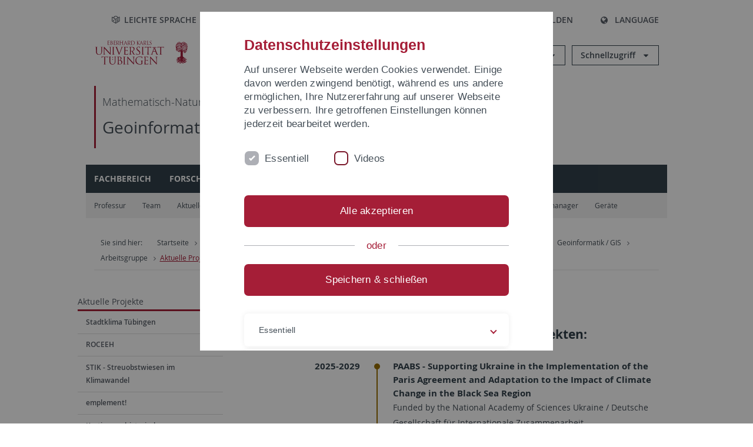

--- FILE ---
content_type: text/html; charset=utf-8
request_url: https://uni-tuebingen.de/fakultaeten/mathematisch-naturwissenschaftliche-fakultaet/fachbereiche/geowissenschaften/arbeitsgruppen/geographie/forschungsbereich/geoinformatik-gis/arbeitsgruppe/aktuelle-projekte/
body_size: 12134
content:
<!DOCTYPE html>
<html lang="de">
<head>

<meta charset="utf-8">
<!-- 
	This website is powered by TYPO3 - inspiring people to share!
	TYPO3 is a free open source Content Management Framework initially created by Kasper Skaarhoj and licensed under GNU/GPL.
	TYPO3 is copyright 1998-2026 of Kasper Skaarhoj. Extensions are copyright of their respective owners.
	Information and contribution at https://typo3.org/
-->

<base href="https://uni-tuebingen.de/">
<link rel="icon" href="/_assets/7d66ab3e4599366251c5af46f0e770b9/Images/favicon.ico" type="image/vnd.microsoft.icon">

<meta http-equiv="x-ua-compatible" content="IE=edge">
<meta name="generator" content="TYPO3 CMS">
<meta name="viewport" content="width=device-width, initial-scale=1.0, user-scalable=yes">
<meta name="robots" content="index,follow">
<meta name="twitter:card" content="summary">
<meta name="language" content="de">
<meta name="date" content="2025-11-19">
<meta name="title" content="Aktuelle Projekte">


<link rel="stylesheet" href="/typo3temp/assets/compressed/merged-088d6f1e055b6483444c31caec728def-efe8524d4c9dc3e28d91b221099bea24.css?1764770257" media="all">






<meta name="keywords" content=" "/><title>Aktuelle Projekte&#32;&#124; Universität Tübingen</title>      <link rel="apple-touch-icon" sizes="180x180" href="/_assets/7d66ab3e4599366251c5af46f0e770b9/Images/Favicons/apple-touch-icon.png">
      <link rel="icon" type="image/png" sizes="32x32" href="/_assets/7d66ab3e4599366251c5af46f0e770b9/Images/Favicons/favicon-32x32.png">
      <link rel="icon" type="image/png" sizes="16x16" href="/_assets/7d66ab3e4599366251c5af46f0e770b9/Images/Favicons/favicon-16x16.png">
      <link rel="manifest" href="/_assets/7d66ab3e4599366251c5af46f0e770b9/Images/Favicons/site.webmanifest">
      <link rel="mask-icon" href="/_assets/7d66ab3e4599366251c5af46f0e770b9/Images/Favicons/safari-pinned-tab.svg" color="#5bbad5">
      <meta name="msapplication-TileColor" content="#da532c">
      <meta name="theme-color" content="#ffffff">
<link rel="canonical" href="https://uni-tuebingen.de/fakultaeten/mathematisch-naturwissenschaftliche-fakultaet/fachbereiche/geowissenschaften/arbeitsgruppen/geographie/forschungsbereich/geoinformatik-gis/arbeitsgruppe/aktuelle-projekte/"/>

<link rel="alternate" hreflang="de-DE" href="https://uni-tuebingen.de/fakultaeten/mathematisch-naturwissenschaftliche-fakultaet/fachbereiche/geowissenschaften/arbeitsgruppen/geographie/forschungsbereich/geoinformatik-gis/arbeitsgruppe/aktuelle-projekte/"/>
<link rel="alternate" hreflang="en-GB" href="https://uni-tuebingen.de/en/fakultaeten/mathematisch-naturwissenschaftliche-fakultaet/fachbereiche/geowissenschaften/arbeitsgruppen/geographie/forschungsbereich/geoinformatics-gis/work-group/current-projects/"/>
<link rel="alternate" hreflang="x-default" href="https://uni-tuebingen.de/fakultaeten/mathematisch-naturwissenschaftliche-fakultaet/fachbereiche/geowissenschaften/arbeitsgruppen/geographie/forschungsbereich/geoinformatik-gis/arbeitsgruppe/aktuelle-projekte/"/>
</head>
<body class="page93527">


<div class="ut-page">
    <header class="ut-page__header ut-page-header">
    
        <nav class="ut-nav ut-nav--skipanchors" aria-label="Bereiche überspringen">
    <ul class="ut-nav__list " >
        <li class="ut-nav__item " data-level-count="1" >
            <a class="ut-link ut-nav__link hidden-xs hidden-sm sr-only sr-only-focusable" href="/fakultaeten/mathematisch-naturwissenschaftliche-fakultaet/fachbereiche/geowissenschaften/arbeitsgruppen/geographie/forschungsbereich/geoinformatik-gis/arbeitsgruppe/aktuelle-projekte/#ut-identifier--main-nav" tabindex="0">Direkt zur Hauptnavigation</a>
        </li>
        <li class="ut-nav__item " data-level-count="2" >
            <a class="ut-link ut-nav__link sr-only sr-only-focusable" href="/fakultaeten/mathematisch-naturwissenschaftliche-fakultaet/fachbereiche/geowissenschaften/arbeitsgruppen/geographie/forschungsbereich/geoinformatik-gis/arbeitsgruppe/aktuelle-projekte/#ut-identifier--main-content" tabindex="0">Direkt zum Inhalt</a>
        </li>
        <li class="ut-nav__item " data-level-count="3" >
            <a class="ut-link ut-nav__link sr-only sr-only-focusable" href="/fakultaeten/mathematisch-naturwissenschaftliche-fakultaet/fachbereiche/geowissenschaften/arbeitsgruppen/geographie/forschungsbereich/geoinformatik-gis/arbeitsgruppe/aktuelle-projekte/#ut-identifier--footer" tabindex="0" >Direkt zur Fußleiste</a>
        </li>
        <li class="ut-nav__item " data-level-count="4" >
            <a class="ut-link ut-nav__link hidden-xs sr-only sr-only-focusable" href="/fakultaeten/mathematisch-naturwissenschaftliche-fakultaet/fachbereiche/geowissenschaften/arbeitsgruppen/geographie/forschungsbereich/geoinformatik-gis/arbeitsgruppe/aktuelle-projekte/#ut-identifier--search-toggle" tabindex="0">Direkt zur Suche</a>
        </li>
    </ul>
</nav>


        <div class="container ut-page-header__container">
            
<div class="ut-page-header__menu">
	<nav class="ut-nav ut-nav--meta-top ut-page-header__meta"
		 aria-label="Metanavigation">
		<ul class="ut-nav__list">
			<li class="ut-nav__item " data-level-count="1"><a href="/leichte-sprache/" class="ut-link ut-nav__link"><span class="ut-link__icon ut-link__icon--left icon-iconset_leichtesprache ut-icon"></span>Leichte Sprache</a></li><li class="ut-nav__item " data-level-count="1"><a href="/gebaerdensprache/" class="ut-link ut-nav__link"><span class="ut-link__icon ut-link__icon--left icon-iconset_gebaerdensprache ut-icon"></span>Gebärdensprache</a></li><li class="ut-nav__item " data-level-count="1"><a href="/uni-a-z/" class="ut-link ut-nav__link"><span class="ut-link__icon ut-link__icon--left ut-icon-info-circled ut-icon"></span>Uni A-Z</a></li><li class="ut-nav__item " data-level-count="1"><a href="/kontakt/" class="ut-link ut-nav__link"><span class="ut-link__icon ut-link__icon--left ut-icon-mail-squared ut-icon"></span>Kontakt</a></li>
		</ul>
	</nav>

	<nav class="ut-page-header__switch ut-switchbar">
		<ul class="ut-switchbar__list">
			<li class="ut-switchbar__item" id="switchbar-search">
				<button class="ut-switchbar__toggle" id="ut-identifier--search-toggle" data-toggle="switchbar"
						data-target="#switchblock-search"
						aria-haspopup="true" aria-expanded="false" tabindex="0">
					<span class="ut-switchbar__icon ut-icon ut-icon-search"></span>
					<span class="ut-switchbar__label">Suchen</span>
				</button>
				<div class="ut-switchblock__item ut-switchblock__item--dropdown" id="switchblock-search">
					<div class="ut-switchblock__header">
						<span class="ut-switchblock__title">Suche (mit Ecosia)</span>
					</div>
					<div class="ut-switchblock__content">
						<form class="ut-form ut-form--search ut-form--small" name="searchForm" role="search" action="https://www.ecosia.org/search" onsubmit="appendSiteToQuery()">
							<fieldset>
								<legend>Suchen</legend>
								<div class="ut-form__row row ">
									<input class="ut-form__input ut-form__field" id="search" type="search" name="q" placeholder="Ihre Suchanfrage" value="" aria-label="Suchanfrage eingeben" required/>
								</div>
								<div class="ut-form__actions row ">
									<button type="submit" class="ut-btn ut-btn--outline ut-btn--color-primary-1 ut-form__action" aria-label="Suche starten">
										Suchen
										<span class="ut-btn__icon ut-btn__icon--right ut-icon ut-icon-right-big"></span>
									</button>
								</div>
							</fieldset>
						</form>
					</div>
					<span class="ut-switchblock__close-icon ut-icon ut-icon-cancel" role="button" tabindex="0"></span>
				</div>
			</li>
			<li class="ut-switchbar__item" id="switchbar-login" data-login-nonceurl="/fakultaeten/mathematisch-naturwissenschaftliche-fakultaet/fachbereiche/geowissenschaften/arbeitsgruppen/geographie/forschungsbereich/geoinformatik-gis/arbeitsgruppe/aktuelle-projekte?type=1727092915">
				
						<button class="ut-switchbar__toggle" data-toggle="switchbar" data-target="#switchblock-login" data-sslredirect="true" aria-haspopup="true" aria-expanded="false" tabindex="0">
							<span class="ut-switchbar__icon ut-icon ut-icon-login"></span>
							<span class="ut-switchbar__label">Anmelden</span>
						</button>
					
				<div class="ut-switchblock__item ut-switchblock__item--dropdown" id="switchblock-login">
					<div class="ut-switchblock__header">
						<span class="ut-switchblock__title">Anmelden</span>
					</div>
					<div class="ut-switchblock__content">
						

	<form class="ut-form ut-form--login ut-form--small" action="https://uni-tuebingen.de/login/" method="post">
		<fieldset>
			<legend>Anmelde Formular</legend>
			<div class="ut-form__row row">
				<input
						class="ut-form__input ut-form__field"
						id="user"
						name="user"
						placeholder="Benutzername"
						value=""
						aria-label="Benutzername eingeben"
						required=""
						type="text" />
			</div>
			<div class="ut-form__row row">
				<input class="ut-form__input ut-form__field"
						id="password"
						name="pass"
						placeholder="Passwort"
						value=""
						aria-label="Passwort eingeben"
						required=""
						type="password" />
			</div>

			<input type="hidden" name="logintype" value="login" />
			
			<input type="hidden" name="pid" value="146,147,166,8290,8291,8394,8395,8425,8426,9608,31267,8293,8366@c40ba2f920a5ca0bb18bcdfcdc389e757e48a010" />
			<input type="hidden" name="redirect_url" value="" />
			<input type="hidden" name="tx_felogin_pi1[noredirect]" value="0" />
			<input type="hidden" name="referer" value="/fakultaeten/mathematisch-naturwissenschaftliche-fakultaet/fachbereiche/geowissenschaften/arbeitsgruppen/geographie/forschungsbereich/geoinformatik-gis/arbeitsgruppe/aktuelle-projekte/" />
			<input type="hidden" name="__RequestToken" value="will be filled via ajax" data-login-noncecontainer="" />

			<div class="ut-form__actions row">
				<button type="submit" class="ut-btn ut-btn--outline ut-btn--color-primary-1 ut-form__action"
						aria-label="Anmelden">Anmelden<span
						class="ut-btn__icon ut-btn__icon--right ut-icon ut-icon-right-big"></span></button>
			</div>
		</fieldset>
	</form>



					</div>
					<span class="ut-switchblock__close-icon ut-icon ut-icon-cancel" role="button" tabindex="0"></span>
				</div>
			</li>
			<li class="ut-switchbar__item" id="switchbar-language">
				<button class="ut-switchbar__toggle" data-toggle="switchbar" data-target="#switchblock-language"
						aria-haspopup="true" aria-expanded="false" tabindex="0">
					<span class="ut-switchbar__icon ut-icon ut-icon-globe"></span>
					<span class="ut-switchbar__label">Language</span>
				</button>
				<div class="ut-switchblock__item ut-switchblock__item--dropdown" id="switchblock-language">
					<div class="ut-switchblock__header">
						<span class="ut-switchblock__title">Sprachauswahl</span>
					</div>
					<div class="ut-switchblock__content">
						<nav class="ut-nav ut-nav--language"
							 aria-label="Sprachwähler">
							<ul class="ut-nav__list"><li class="ut-nav__item"><a href="/fakultaeten/mathematisch-naturwissenschaftliche-fakultaet/fachbereiche/geowissenschaften/arbeitsgruppen/geographie/forschungsbereich/geoinformatik-gis/arbeitsgruppe/aktuelle-projekte/" class="ut-link ut-nav__link">Deutsch</a></li><li class="ut-nav__item"><a href="/en/fakultaeten/mathematisch-naturwissenschaftliche-fakultaet/fachbereiche/geowissenschaften/arbeitsgruppen/geographie/forschungsbereich/geoinformatics-gis/work-group/current-projects/" class="ut-link ut-nav__link">Englisch</a></li></ul>
						</nav>
					</div>
					<span class="ut-switchblock__close-icon ut-icon ut-icon-cancel" role="button" tabindex="0"></span>
				</div>
			</li>
			
			<li class="ut-switchbar__item ut-switchbar__metanavigation">
				<a class="ut-switchbar__toggle" title="Leichte Sprache" tabindex="0" href="/leichte-sprache/">
					<span class="ut-switchbar__icon ut-icon icon-iconset_leichtesprache"></span>
				</a>
			</li>
			
			
			<li class="ut-switchbar__item ut-switchbar__metanavigation">
				<a class="ut-switchbar__toggle" title="Gebärdensprache" tabindex="0" href="/gebaerdensprache/">
					<span class="ut-switchbar__icon ut-icon icon-iconset_gebaerdensprache"></span>
				</a>
			</li>
			
			<li class="ut-switchbar__item" id="switchbar-menu">
				<button class="ut-switchbar__toggle" id="ut-identifier--menu-toggle" data-toggle="switchbar"
						data-target="#switchblock-menu" title="Menü" aria-haspopup="true"
						aria-expanded="false">
					<span class="ut-switchbar__icon ut-icon ut-icon-menu"></span>
					<span class="ut-switchbar__icon ut-icon ut-icon-cancel"></span>
					<span class="ut-switchbar__label sr-only-focusable">Hauptmenu</span>
				</button>
			</li>
		</ul>
	</nav>
</div>


            

<div class="ut-page-header__banner">
	<div class="ut-page-header__logos">
		<a href="/" class="ut-logo-link ut-logo-link--main">
			<img class="ut-img ut-img--logo ut-img--logo-main" alt="Logo der Universität Tübingen" src="/_assets/7d66ab3e4599366251c5af46f0e770b9/Images/Logo_Universitaet_Tuebingen.svg" width="269" height="70" />
		</a>
		
				<a class="ut-logo-link ut-logo-link--excellence" href="/exzellenzstrategie/">
					<img class="ut-img ut-img--logo ut-img--logo-excellence" alt="Logo der Exzellenzstrategie" src="/_assets/7d66ab3e4599366251c5af46f0e770b9/Images/Logo_Universitaet_Tuebingen_Exzellent_EN.svg" width="230" height="30" />
				</a>
			

	</div>

	<div class="ut-page-header__dropdowns">
		<div class="ut-dropdown">
			<button class="ut-dropdown__toggle ut-dropdown__toggle--outline" id="header-dropdown-toggle-groups" aria-controls="ut-information" aria-expanded="false"
					type="button" data-toggle="dropdown">
				Informationen für
			</button>
			<ul class="ut-dropdown__menu  dropdown-menu" id="ut-information"><li class="ut-dropdown__item"><a href="/studium/studieninteresse/" class="ut-link ut-dropdown__link">Studieninteressierte</a></li><li class="ut-dropdown__item"><a href="/studium/" class="ut-link ut-dropdown__link">Studierende</a></li><li class="ut-dropdown__item"><a href="/beschaeftigte/" class="ut-link ut-dropdown__link" title="Übersicht über wichtige Anlaufstellen, Angebote und News für Beschäftigte der Universität Tübingen.">Beschäftigte</a></li><li class="ut-dropdown__item"><a href="/lehrende/" class="ut-link ut-dropdown__link" title="Weiterbildungsmöglichkeiten, Beratung und Informationen sowie konkrete Hilfsangebote für Lehrende der Universität Tübingen.">Lehrende</a></li><li class="ut-dropdown__item"><a href="/alumni/" class="ut-link ut-dropdown__link" title="Herzlich willkommen beim Alumni-Netzwerk der Universität Tübingen. Informationen, Kontakte und Veranstaltungen für ehemalige Studierende und Forschende: Stay connected! ">Alumni</a></li><li class="ut-dropdown__item"><a href="/universitaet/aktuelles-und-publikationen/medienservice/" class="ut-link ut-dropdown__link">Medien</a></li><li class="ut-dropdown__item"><a href="/wirtschaft/" class="ut-link ut-dropdown__link" title="Von der Universität in die Praxis: Anlaufstellen für das Recruiting von Nachwuchskräften sowie Forschungskooperationen mit Unternehmen. ">Wirtschaft</a></li><li class="ut-dropdown__item"><a href="/weiterbildung/" class="ut-link ut-dropdown__link" title="Für Ihren nächsten Karriereschritt: Wissenschaftliche Weiterbildungsprogramme zur Qualifizierung und Professionalisierung im Beruf. ">Weiterbildung</a></li></ul>
		</div>
		<div class="ut-dropdown">
			<button class="ut-dropdown__toggle ut-dropdown__toggle--outline" id="header-dropdown-toggle-quicklinks" aria-controls="ut-quicklinks" aria-expanded="false"
					type="button" data-toggle="dropdown">
				Schnellzugriff
			</button>
			<ul class="ut-dropdown__menu  dropdown-menu" id="ut-quicklinks"><li class="ut-dropdown__item"><a href="/studium/studienangebot/verzeichnis-der-studiengaenge/" class="ut-link ut-dropdown__link">Alle Studiengänge</a></li><li class="ut-dropdown__item"><a href="https://alma.uni-tuebingen.de/alma/pages/cs/sys/portal/hisinoneStartPage.faces" target="_blank" class="ut-link ut-dropdown__link" rel="noreferrer">ALMA Portal</a></li><li class="ut-dropdown__item"><a href="/exzellenzstrategie/" class="ut-link ut-dropdown__link">Exzellenzstrategie</a></li><li class="ut-dropdown__item"><a href="https://epv-welt.uni-tuebingen.de/RestrictedPages/StartSearch.aspx" target="_blank" class="ut-link ut-dropdown__link" rel="noreferrer">Personensuche (EPV)</a></li><li class="ut-dropdown__item"><a href="/einrichtungen/verwaltung/iv-studierende/studierendenabteilung/studierendensekretariat/" class="ut-link ut-dropdown__link">Studierendensekretariat</a></li><li class="ut-dropdown__item"><a href="/einrichtungen/universitaetsbibliothek/" class="ut-link ut-dropdown__link">Universitätsbibliothek</a></li><li class="ut-dropdown__item"><a href="https://alma.uni-tuebingen.de/alma/pages/cs/sys/portal/hisinoneStartPage.faces" target="_blank" class="ut-link ut-dropdown__link" rel="noreferrer">Vorlesungsverzeichnis</a></li><li class="ut-dropdown__item"><a href="https://webmail.uni-tuebingen.de/" target="_blank" class="ut-link ut-dropdown__link" rel="noreferrer">Webmail Uni Tübingen</a></li><li class="ut-dropdown__item"><a href="/studium/beratung-und-info/zentrale-studienberatung/" class="ut-link ut-dropdown__link">Zentrale Studienberatung</a></li></ul>
		</div>
	</div>
</div>




            
    <nav class="ut-nav-area ut-page-header__area_nav" aria-label="Bereichsnavigation">
        
                <h4 class="ut-heading ut-nav-area__prev-level">
                    <a href="/fakultaeten/mathematisch-naturwissenschaftliche-fakultaet/fakultaet/" title="Mathematisch-Naturwissenschaftliche Fakultät" class="ut-link ut-nav-area__link ut-nav-area__link--prev">
                        Mathematisch-Naturwissenschaftliche Fakultät
                    </a>
                </h4>
                <h2 class="ut-heading ut-nav-area__current-level">
                    <a class="ut-link ut-nav-area__link" title="Geoinformatik / GIS" href="/fakultaeten/mathematisch-naturwissenschaftliche-fakultaet/fachbereiche/geowissenschaften/arbeitsgruppen/geographie/forschungsbereich/geoinformatik-gis/arbeitsgruppe/aktuelles/">
                        Geoinformatik / GIS
                    </a>
                </h2>
            
    </nav>



            

<div class="ut-page__switchblock ut-switchblock">
	<div class="ut-switchblock__item" id="switchblock-menu">
		<div class="ut-switchblock__header">
			
					<span class="ut-switchblock__title">Geoinformatik / GIS</span>
				
		</div>
		<div class="ut-switchblock__content" data-breadcrumbuids="104509">
			<nav class="ut-nav ut-nav--main lory-slider js_variablewidth variablewidth" id="ut-identifier--main-nav" data-current-pid="93527" data-current-languageuid="0" data-navigationshortener-label="Mehr..."> <div class="lory-frame js_frame"><ul class="ut-nav__list ut-nav__list--level-1 lory-slides js_slides"><li class="ut-nav__item ut-nav__item--level-1 lory-slides__item js-slide "><a href="/fakultaeten/mathematisch-naturwissenschaftliche-fakultaet/fachbereiche/geowissenschaften/fachbereich/" class="ut-link ut-nav__link ut-nav__link--level-1">Fachbereich</a></li><li class="ut-nav__item ut-nav__item--level-1 lory-slides__item js-slide "><a href="/fakultaeten/mathematisch-naturwissenschaftliche-fakultaet/fachbereiche/geowissenschaften/arbeitsgruppen/geographie/forschungsbereich/" class="ut-link ut-nav__link ut-nav__link--level-1">Forschungsbereich</a></li><li class="ut-nav__item ut-nav__item--level-1 ut-nav__item--is-current lory-slides__item js-slide" aria-haspopup="true" aria-expanded="false"><div class="ut-nav__link-group ut-nav__link-group--is-current"><a href="/fakultaeten/mathematisch-naturwissenschaftliche-fakultaet/fachbereiche/geowissenschaften/arbeitsgruppen/geographie/forschungsbereich/geoinformatik-gis/arbeitsgruppe/" class="ut-link ut-nav__link ut-nav__link--level-1">Arbeitsgruppe</a><a class="ut-nav__toggle-link" role="button" aria-label="Menü ein-/ausblenden" data-menu-currentpid="104509"><span class="ut-nav__toggle-line"></span><span class="ut-nav__toggle-icon"></span></a></div><ul class="ut-nav__list ut-nav__list--level-2"><li class="ut-nav__item ut-nav__item--close-level"><a href="#" class="ut-nav__link ut-nav__link--close-level"><span class="ut-icon ut-icon-angle-left ut-nav__link-icon ut-nav__link-icon--left"></span>Zurück</a></li><li class="ut-nav__item ut-nav__item--level-2"><div class="ut-nav__link-group"><a href="/fakultaeten/mathematisch-naturwissenschaftliche-fakultaet/fachbereiche/geowissenschaften/arbeitsgruppen/geographie/forschungsbereich/geoinformatik-gis/arbeitsgruppe/professur/" class="ut-link ut-nav__link ut-nav__link--level-2">Professur</a><a class="ut-nav__toggle-link" data-menuajax-refresh="true" role="button" data-menu-currentpid="83815"><span class="ut-nav__toggle-line"></span><span class="ut-nav__toggle-icon"></span></a></div><ul class="ut-nav__list ut-nav__list--level-3"><li class="ut-nav__item ut-nav__item--close-level"><a href="#" class="ut-nav__link ut-nav__link--close-level"><span class="ut-icon ut-icon-angle-left ut-nav__link-icon ut-nav__link-icon--left"></span>Zurück</a></li><li class="ut-nav__item ut-nav__item--level-3"><div class="ut-nav__link-group"><a href="/fakultaeten/mathematisch-naturwissenschaftliche-fakultaet/fachbereiche/geowissenschaften/arbeitsgruppen/geographie/forschungsbereich/geoinformatik-gis/arbeitsgruppe/professur/betreute-arbeiten/" class="ut-link ut-nav__link ut-nav__link--level-3" data-menuajax-parentpage="111310" tabindex="0">Betreute Arbeiten</a><a class="ut-nav__toggle-link" data-menuajax-refresh="true" role="button" data-menu-currentpid="111310"><span class="ut-nav__toggle-line"></span><span class="ut-nav__toggle-icon"></span></a></div></li></ul></li><li class="ut-nav__item ut-nav__item--level-2"><div class="ut-nav__link-group"><a href="/fakultaeten/mathematisch-naturwissenschaftliche-fakultaet/fachbereiche/geowissenschaften/arbeitsgruppen/geographie/forschungsbereich/geoinformatik-gis/arbeitsgruppe/team/" class="ut-link ut-nav__link ut-nav__link--level-2">Team</a><a class="ut-nav__toggle-link" data-menuajax-refresh="true" role="button" data-menu-currentpid="92768"><span class="ut-nav__toggle-line"></span><span class="ut-nav__toggle-icon"></span></a></div><ul class="ut-nav__list ut-nav__list--level-3"><li class="ut-nav__item ut-nav__item--close-level"><a href="#" class="ut-nav__link ut-nav__link--close-level"><span class="ut-icon ut-icon-angle-left ut-nav__link-icon ut-nav__link-icon--left"></span>Zurück</a></li><li class="ut-nav__item ut-nav__item--level-3"><a href="/fakultaeten/mathematisch-naturwissenschaftliche-fakultaet/fachbereiche/geowissenschaften/arbeitsgruppen/geographie/forschungsbereich/geoinformatik-gis/arbeitsgruppe/team/alumni/" class="ut-link ut-nav__link ut-nav__link--level-3" tabindex="0">Alumni</a></li><li class="ut-nav__item ut-nav__item--level-3"><a href="/fakultaeten/mathematisch-naturwissenschaftliche-fakultaet/fachbereiche/geowissenschaften/arbeitsgruppen/geographie/forschungsbereich/geoinformatik-gis/arbeitsgruppe/team/christian-bick/" class="ut-link ut-nav__link ut-nav__link--level-3" tabindex="0">Christian Bick</a></li><li class="ut-nav__item ut-nav__item--level-3"><a href="/fakultaeten/mathematisch-naturwissenschaftliche-fakultaet/fachbereiche/geowissenschaften/arbeitsgruppen/geographie/forschungsbereich/geoinformatik-gis/arbeitsgruppe/team/andreas-braun/" class="ut-link ut-nav__link ut-nav__link--level-3" tabindex="0">Andreas Braun</a></li><li class="ut-nav__item ut-nav__item--level-3"><a href="/fakultaeten/mathematisch-naturwissenschaftliche-fakultaet/fachbereiche/geowissenschaften/arbeitsgruppen/geographie/forschungsbereich/geoinformatik-gis/arbeitsgruppe/team/silvia-duttle/" class="ut-link ut-nav__link ut-nav__link--level-3" tabindex="0">Silvia Duttle</a></li><li class="ut-nav__item ut-nav__item--level-3"><a href="/fakultaeten/mathematisch-naturwissenschaftliche-fakultaet/fachbereiche/geowissenschaften/arbeitsgruppen/geographie/forschungsbereich/geoinformatik-gis/arbeitsgruppe/team/zara-kanaeva/" class="ut-link ut-nav__link ut-nav__link--level-3" tabindex="0">Zara Kanaeva</a></li><li class="ut-nav__item ut-nav__item--level-3"><a href="/fakultaeten/mathematisch-naturwissenschaftliche-fakultaet/fachbereiche/geowissenschaften/arbeitsgruppen/geographie/forschungsbereich/geoinformatik-gis/arbeitsgruppe/team/moritz-mauz/" class="ut-link ut-nav__link ut-nav__link--level-3" tabindex="0">Moritz Mauz</a></li><li class="ut-nav__item ut-nav__item--level-3"><a href="/fakultaeten/mathematisch-naturwissenschaftliche-fakultaet/fachbereiche/geowissenschaften/arbeitsgruppen/geographie/forschungsbereich/geoinformatik-gis/arbeitsgruppe/team/michael-schultz/" class="ut-link ut-nav__link ut-nav__link--level-3" tabindex="0">Michael Schultz</a></li><li class="ut-nav__item ut-nav__item--level-3"><a href="/fakultaeten/mathematisch-naturwissenschaftliche-fakultaet/fachbereiche/geowissenschaften/arbeitsgruppen/geographie/forschungsbereich/geoinformatik-gis/arbeitsgruppe/team/christian-sommer/" class="ut-link ut-nav__link ut-nav__link--level-3" tabindex="0">Christian Sommer</a></li></ul></li><li class="ut-nav__item ut-nav__item--level-2"><a href="/fakultaeten/mathematisch-naturwissenschaftliche-fakultaet/fachbereiche/geowissenschaften/arbeitsgruppen/geographie/forschungsbereich/geoinformatik-gis/arbeitsgruppe/aktuelles/" class="ut-link ut-nav__link ut-nav__link--level-2">Aktuelles</a></li><li class="ut-nav__item ut-nav__item--level-2"><a href="/fakultaeten/mathematisch-naturwissenschaftliche-fakultaet/fachbereiche/geowissenschaften/arbeitsgruppen/geographie/forschungsbereich/geoinformatik-gis/arbeitsgruppe/publikationen/" class="ut-link ut-nav__link ut-nav__link--level-2">Publikationen</a></li><li class="ut-nav__item ut-nav__item--level-2"><div class="ut-nav__link-group"><a href="/fakultaeten/mathematisch-naturwissenschaftliche-fakultaet/fachbereiche/geowissenschaften/arbeitsgruppen/geographie/forschungsbereich/geoinformatik-gis/arbeitsgruppe/aktuelle-projekte/" class="ut-link ut-nav__link ut-nav__link--level-2 ut-nav__link--is-active" data-menu-current="true">Aktuelle Projekte</a><a class="ut-nav__toggle-link" data-menuajax-refresh="true" role="button" data-menu-currentpid="93527"><span class="ut-nav__toggle-line"></span><span class="ut-nav__toggle-icon"></span></a></div><ul class="ut-nav__list ut-nav__list--level-3"><li class="ut-nav__item ut-nav__item--close-level"><a href="#" class="ut-nav__link ut-nav__link--close-level"><span class="ut-icon ut-icon-angle-left ut-nav__link-icon ut-nav__link-icon--left"></span>Zurück</a></li><li class="ut-nav__item ut-nav__item--level-3"><a href="/fakultaeten/mathematisch-naturwissenschaftliche-fakultaet/fachbereiche/geowissenschaften/arbeitsgruppen/geographie/forschungsbereich/geoinformatik-gis/arbeitsgruppe/aktuelle-projekte/stadtklima-tuebingen/" class="ut-link ut-nav__link ut-nav__link--level-3" tabindex="0">Stadtklima Tübingen</a></li><li class="ut-nav__item ut-nav__item--level-3"><a href="/fakultaeten/mathematisch-naturwissenschaftliche-fakultaet/fachbereiche/geowissenschaften/arbeitsgruppen/geographie/forschungsbereich/geoinformatik-gis/arbeitsgruppe/aktuelle-projekte/roceeh/" class="ut-link ut-nav__link ut-nav__link--level-3" tabindex="0">ROCEEH</a></li><li class="ut-nav__item ut-nav__item--level-3"><a href="/fakultaeten/mathematisch-naturwissenschaftliche-fakultaet/fachbereiche/geowissenschaften/arbeitsgruppen/geographie/forschungsbereich/geoinformatik-gis/arbeitsgruppe/aktuelle-projekte/stik-streuobstwiesen-im-klimawandel/" class="ut-link ut-nav__link ut-nav__link--level-3" tabindex="0">STIK - Streuobstwiesen im Klimawandel</a></li><li class="ut-nav__item ut-nav__item--level-3"><a href="/fakultaeten/mathematisch-naturwissenschaftliche-fakultaet/fachbereiche/geowissenschaften/arbeitsgruppen/geographie/forschungsbereich/geoinformatik-gis/arbeitsgruppe/aktuelle-projekte/emplement/" class="ut-link ut-nav__link ut-nav__link--level-3" tabindex="0">emplement!</a></li><li class="ut-nav__item ut-nav__item--level-3"><a href="/fakultaeten/mathematisch-naturwissenschaftliche-fakultaet/fachbereiche/geowissenschaften/arbeitsgruppen/geographie/forschungsbereich/geoinformatik-gis/arbeitsgruppe/aktuelle-projekte/kartierung-historischer-kulturlandschaftselemente/" class="ut-link ut-nav__link ut-nav__link--level-3" tabindex="0">Kartierung historischer Kulturlandschaftselemente</a></li><li class="ut-nav__item ut-nav__item--level-3"><a href="/fakultaeten/mathematisch-naturwissenschaftliche-fakultaet/fachbereiche/geowissenschaften/arbeitsgruppen/geographie/forschungsbereich/geoinformatik-gis/arbeitsgruppe/aktuelle-projekte/energielabor-tuebingen/" class="ut-link ut-nav__link ut-nav__link--level-3" tabindex="0">Energielabor Tübingen</a></li><li class="ut-nav__item ut-nav__item--level-3"><a href="/fakultaeten/mathematisch-naturwissenschaftliche-fakultaet/fachbereiche/geowissenschaften/arbeitsgruppen/geographie/forschungsbereich/geoinformatik-gis/arbeitsgruppe/aktuelle-projekte/floodadaptvn/" class="ut-link ut-nav__link ut-nav__link--level-3" tabindex="0" title="FloodAdaptVN">FloodAdaptVN</a></li></ul></li><li class="ut-nav__item ut-nav__item--level-2"><div class="ut-nav__link-group"><a href="/fakultaeten/mathematisch-naturwissenschaftliche-fakultaet/fachbereiche/geowissenschaften/arbeitsgruppen/geographie/forschungsbereich/geoinformatik-gis/arbeitsgruppe/abgeschlossene-projekte/" class="ut-link ut-nav__link ut-nav__link--level-2">Abgeschlossene Projekte</a><a class="ut-nav__toggle-link" data-menuajax-refresh="true" role="button" data-menu-currentpid="92787"><span class="ut-nav__toggle-line"></span><span class="ut-nav__toggle-icon"></span></a></div><ul class="ut-nav__list ut-nav__list--level-3"><li class="ut-nav__item ut-nav__item--close-level"><a href="#" class="ut-nav__link ut-nav__link--close-level"><span class="ut-icon ut-icon-angle-left ut-nav__link-icon ut-nav__link-icon--left"></span>Zurück</a></li><li class="ut-nav__item ut-nav__item--level-3"><a href="/fakultaeten/mathematisch-naturwissenschaftliche-fakultaet/fachbereiche/geowissenschaften/arbeitsgruppen/geographie/forschungsbereich/geoinformatik-gis/arbeitsgruppe/abgeschlossene-projekte/gletschermonitoring-insar/" class="ut-link ut-nav__link ut-nav__link--level-3" tabindex="0">Gletschermonitoring InSAR</a></li><li class="ut-nav__item ut-nav__item--level-3"><div class="ut-nav__link-group"><a href="/fakultaeten/mathematisch-naturwissenschaftliche-fakultaet/fachbereiche/geowissenschaften/arbeitsgruppen/geographie/forschungsbereich/geoinformatik-gis/arbeitsgruppe/abgeschlossene-projekte/rapid-planning/" class="ut-link ut-nav__link ut-nav__link--level-3" data-menuajax-parentpage="90318" tabindex="0">Rapid Planning</a><a class="ut-nav__toggle-link" data-menuajax-refresh="true" role="button" data-menu-currentpid="90318"><span class="ut-nav__toggle-line"></span><span class="ut-nav__toggle-icon"></span></a></div></li><li class="ut-nav__item ut-nav__item--level-3"><div class="ut-nav__link-group"><a href="/fakultaeten/mathematisch-naturwissenschaftliche-fakultaet/fachbereiche/geowissenschaften/arbeitsgruppen/geographie/forschungsbereich/geoinformatik-gis/arbeitsgruppe/abgeschlossene-projekte/eo4humen/" class="ut-link ut-nav__link ut-nav__link--level-3" data-menuajax-parentpage="90320" tabindex="0">EO4HumEn+</a><a class="ut-nav__toggle-link" data-menuajax-refresh="true" role="button" data-menu-currentpid="90320"><span class="ut-nav__toggle-line"></span><span class="ut-nav__toggle-icon"></span></a></div></li><li class="ut-nav__item ut-nav__item--level-3"><a href="/fakultaeten/mathematisch-naturwissenschaftliche-fakultaet/fachbereiche/geowissenschaften/arbeitsgruppen/geographie/forschungsbereich/geoinformatik-gis/arbeitsgruppe/abgeschlossene-projekte/housing-supply-in-kigali/" class="ut-link ut-nav__link ut-nav__link--level-3" tabindex="0">Housing Supply in Kigali</a></li><li class="ut-nav__item ut-nav__item--level-3"><a href="/fakultaeten/mathematisch-naturwissenschaftliche-fakultaet/fachbereiche/geowissenschaften/arbeitsgruppen/geographie/forschungsbereich/geoinformatik-gis/arbeitsgruppe/abgeschlossene-projekte/iqf-erneuerbare-energien/" class="ut-link ut-nav__link ut-nav__link--level-3" tabindex="0">IQF: Erneuerbare Energien</a></li><li class="ut-nav__item ut-nav__item--level-3"><a href="/fakultaeten/mathematisch-naturwissenschaftliche-fakultaet/fachbereiche/geowissenschaften/arbeitsgruppen/geographie/forschungsbereich/geoinformatik-gis/arbeitsgruppe/abgeschlossene-projekte/dfg-project-ethiopia/" class="ut-link ut-nav__link ut-nav__link--level-3" tabindex="0" title="DFG: Project Ethiopia">DFG: Project Ethiopia</a></li><li class="ut-nav__item ut-nav__item--level-3"><a href="/fakultaeten/mathematisch-naturwissenschaftliche-fakultaet/fachbereiche/geowissenschaften/arbeitsgruppen/geographie/forschungsbereich/geoinformatik-gis/arbeitsgruppe/abgeschlossene-projekte/ee-tour-allgaeu/" class="ut-link ut-nav__link ut-nav__link--level-3" tabindex="0" title="eE-Tour Allgäu">eE-Tour Allgäu</a></li><li class="ut-nav__item ut-nav__item--level-3"><a href="/fakultaeten/mathematisch-naturwissenschaftliche-fakultaet/fachbereiche/geowissenschaften/arbeitsgruppen/geographie/forschungsbereich/geoinformatik-gis/arbeitsgruppe/abgeschlossene-projekte/marktdurchdringung-von-kliniken/" class="ut-link ut-nav__link ut-nav__link--level-3" tabindex="0" title="Marktdurchdringung von Kliniken">Marktdurchdringung von Kliniken</a></li><li class="ut-nav__item ut-nav__item--level-3"><a href="/fakultaeten/mathematisch-naturwissenschaftliche-fakultaet/fachbereiche/geowissenschaften/arbeitsgruppen/geographie/forschungsbereich/geoinformatik-gis/arbeitsgruppe/abgeschlossene-projekte/biosphaerengebiet-pfaelzerwald/" class="ut-link ut-nav__link ut-nav__link--level-3" tabindex="0" title="Biosphärengebiet Pfälzerwald">Biosphärengebiet Pfälzerwald</a></li><li class="ut-nav__item ut-nav__item--level-3"><div class="ut-nav__link-group"><a href="/fakultaeten/mathematisch-naturwissenschaftliche-fakultaet/fachbereiche/geowissenschaften/arbeitsgruppen/geographie/forschungsbereich/geoinformatik-gis/arbeitsgruppe/abgeschlossene-projekte/energielabor-tuebingen/" class="ut-link ut-nav__link ut-nav__link--level-3" data-menuajax-parentpage="203731" tabindex="0">Energielabor Tübingen</a><a class="ut-nav__toggle-link" data-menuajax-refresh="true" role="button" data-menu-currentpid="203731"><span class="ut-nav__toggle-line"></span><span class="ut-nav__toggle-icon"></span></a></div></li></ul></li><li class="ut-nav__item ut-nav__item--level-2"><a href="/fakultaeten/mathematisch-naturwissenschaftliche-fakultaet/fachbereiche/geowissenschaften/arbeitsgruppen/geographie/institut/berufsbegleitende-weiterbildung-geodatenmanager-in/" class="ut-link ut-nav__link ut-nav__link--level-2">Zertifikatsstudium Geodatenmanager</a></li><li class="ut-nav__item ut-nav__item--level-2"><a href="/fakultaeten/mathematisch-naturwissenschaftliche-fakultaet/fachbereiche/geowissenschaften/arbeitsgruppen/geographie/forschungsbereich/geoinformatik-gis/arbeitsgruppe/geraete/" class="ut-link ut-nav__link ut-nav__link--level-2">Geräte</a></li></ul></li><li class="ut-nav__item ut-nav__item--level-1 lory-slides__item js-slide "><a href="/fakultaeten/mathematisch-naturwissenschaftliche-fakultaet/fachbereiche/geowissenschaften/arbeitsgruppen/geographie/forschungsbereich/geoinformatik-gis/arbeitsgruppe/team/" class="ut-link ut-nav__link ut-nav__link--level-1">Team</a></li></ul></div><span class="lory-nav js_prev prev"><svg xmlns="http://www.w3.org/2000/svg" width="50" height="50" viewBox="0 0 501.5 501.5"><g><path fill="#2E435A" d="M302.67 90.877l55.77 55.508L254.575 250.75 358.44 355.116l-55.77 55.506L143.56 250.75z"/></g></svg></span><span class="lory-nav js_next next"><svg xmlns="http://www.w3.org/2000/svg" width="50" height="50" viewBox="0 0 501.5 501.5"><g><path fill="#2E435A" d="M199.33 410.622l-55.77-55.508L247.425 250.75 143.56 146.384l55.77-55.507L358.44 250.75z"/></g></svg></span><ul class="ut-nav__list ut-nav__list--level-1 ut-nav__mobile-dropdowns"><li class="ut-nav__item ut-nav__item--level-1"><div class="ut-nav__link-group ut-nav__link-group--no-href"><a class="ut-link ut-nav__link ut-nav__link--level-1">Informationen für</a><a class="ut-nav__toggle-link" role="button" aria-label="Menü ein-/ausblenden" data-menu-currentpid="113084"><span class="ut-nav__toggle-line"></span><span class="ut-nav__toggle-icon"></span></a></div><ul class="ut-nav__list ut-nav__list--level-2"><li class="ut-nav__item ut-nav__item--close-level"><a href="#" class="ut-nav__link ut-nav__link--close-level"><span class="ut-icon ut-icon-angle-left ut-nav__link-icon ut-nav__link-icon--left"></span>Zurück</a></li><li class="ut-nav__item ut-nav__item--level-2"><a href="/studium/studieninteresse/" class="ut-link ut-nav__link ut-nav__link--level-2">Studieninteressierte</a></li><li class="ut-nav__item ut-nav__item--level-2"><a href="/studium/" class="ut-link ut-nav__link ut-nav__link--level-2">Studierende</a></li><li class="ut-nav__item ut-nav__item--level-2"><div class="ut-nav__link-group"><a href="/beschaeftigte/" class="ut-link ut-nav__link ut-nav__link--level-2" title="Übersicht über wichtige Anlaufstellen, Angebote und News für Beschäftigte der Universität Tübingen.">Beschäftigte</a><a class="ut-nav__toggle-link" data-menuajax-refresh="true" role="button" data-menu-currentpid="11"><span class="ut-nav__toggle-line"></span><span class="ut-nav__toggle-icon"></span></a></div><ul class="ut-nav__list ut-nav__list--level-3"><li class="ut-nav__item ut-nav__item--close-level"><a href="#" class="ut-nav__link ut-nav__link--close-level"><span class="ut-icon ut-icon-angle-left ut-nav__link-icon ut-nav__link-icon--left"></span>Zurück</a></li><li class="ut-nav__item ut-nav__item--level-3"><a href="/beschaeftigte/beratung-und-hilfe/" class="ut-link ut-nav__link ut-nav__link--level-3">Beratung und Hilfe</a></li><li class="ut-nav__item ut-nav__item--level-3"><a href="/beschaeftigte/computer-und-it/" class="ut-link ut-nav__link ut-nav__link--level-3">Computer und IT</a></li><li class="ut-nav__item ut-nav__item--level-3"><a href="/beschaeftigte/gesund-bleiben/" class="ut-link ut-nav__link ut-nav__link--level-3">Gesund bleiben</a></li><li class="ut-nav__item ut-nav__item--level-3"><a href="/beschaeftigte/kommunikation-und-medien/" class="ut-link ut-nav__link ut-nav__link--level-3">Kommunikation und Medien</a></li><li class="ut-nav__item ut-nav__item--level-3"><a href="/beschaeftigte/personalverwaltung/" class="ut-link ut-nav__link ut-nav__link--level-3">Personalverwaltung</a></li><li class="ut-nav__item ut-nav__item--level-3"><a href="/beschaeftigte/raeume-nutzen/" class="ut-link ut-nav__link ut-nav__link--level-3">Räume nutzen</a></li><li class="ut-nav__item ut-nav__item--level-3"><a href="/einrichtungen/verwaltung/stabsstellen/hochschulkommunikation/corporate-design-1/startseite/" class="ut-link ut-nav__link ut-nav__link--level-3">Corporate Design</a></li></ul></li><li class="ut-nav__item ut-nav__item--level-2"><div class="ut-nav__link-group"><a href="/lehrende/" class="ut-link ut-nav__link ut-nav__link--level-2" title="Weiterbildungsmöglichkeiten, Beratung und Informationen sowie konkrete Hilfsangebote für Lehrende der Universität Tübingen.">Lehrende</a><a class="ut-nav__toggle-link" data-menuajax-refresh="true" role="button" data-menu-currentpid="28729"><span class="ut-nav__toggle-line"></span><span class="ut-nav__toggle-icon"></span></a></div><ul class="ut-nav__list ut-nav__list--level-3"><li class="ut-nav__item ut-nav__item--close-level"><a href="#" class="ut-nav__link ut-nav__link--close-level"><span class="ut-icon ut-icon-angle-left ut-nav__link-icon ut-nav__link-icon--left"></span>Zurück</a></li><li class="ut-nav__item ut-nav__item--level-3"><a href="/lehrende/veranstaltungen/" class="ut-link ut-nav__link ut-nav__link--level-3">Veranstaltungen</a></li><li class="ut-nav__item ut-nav__item--level-3"><div class="ut-nav__link-group"><a href="/lehrende/foerderformate/" class="ut-link ut-nav__link ut-nav__link--level-3" data-menuajax-parentpage="266466">Förderformate</a><a class="ut-nav__toggle-link" data-menuajax-refresh="true" role="button" data-menu-currentpid="266466"><span class="ut-nav__toggle-line"></span><span class="ut-nav__toggle-icon"></span></a></div></li><li class="ut-nav__item ut-nav__item--level-3"><div class="ut-nav__link-group"><a href="/lehrende/generative-ki-in-lehre-und-forschung/" class="ut-link ut-nav__link ut-nav__link--level-3" data-menuajax-parentpage="275505">Generative KI in Lehre und Forschung</a><a class="ut-nav__toggle-link" data-menuajax-refresh="true" role="button" data-menu-currentpid="275505"><span class="ut-nav__toggle-line"></span><span class="ut-nav__toggle-icon"></span></a></div></li><li class="ut-nav__item ut-nav__item--level-3"><div class="ut-nav__link-group"><a href="/lehrende/digitale-lehre/" class="ut-link ut-nav__link ut-nav__link--level-3" data-menuajax-parentpage="174591">Digitale Lehre</a><a class="ut-nav__toggle-link" data-menuajax-refresh="true" role="button" data-menu-currentpid="174591"><span class="ut-nav__toggle-line"></span><span class="ut-nav__toggle-icon"></span></a></div></li><li class="ut-nav__item ut-nav__item--level-3"><a href="/lehrende/digitale-pruefungen/" class="ut-link ut-nav__link ut-nav__link--level-3">Digitale Prüfungen</a></li><li class="ut-nav__item ut-nav__item--level-3"><a href="/lehrende/teaching-excellence-digital/" class="ut-link ut-nav__link ut-nav__link--level-3">Teaching Excellence – Digital</a></li><li class="ut-nav__item ut-nav__item--level-3"><div class="ut-nav__link-group"><a href="/lehrende/hochschuldidaktik/" class="ut-link ut-nav__link ut-nav__link--level-3" data-menuajax-parentpage="24053">Hochschuldidaktik</a><a class="ut-nav__toggle-link" data-menuajax-refresh="true" role="button" data-menu-currentpid="24053"><span class="ut-nav__toggle-line"></span><span class="ut-nav__toggle-icon"></span></a></div></li><li class="ut-nav__item ut-nav__item--level-3"><div class="ut-nav__link-group"><a href="/lehrende/studiengangsplanung-und-entwicklung/" class="ut-link ut-nav__link ut-nav__link--level-3" data-menuajax-parentpage="109713" title="Die Abteilung Studiengangsplanung und –entwicklung beschäftigt sich mit der Einrichtung und Weiterentwicklung von Bachelor- und Masterstudiengängen an der Universität Tübingen.&amp;nbsp;">Studiengangsplanung und -entwicklung</a><a class="ut-nav__toggle-link" data-menuajax-refresh="true" role="button" data-menu-currentpid="109713"><span class="ut-nav__toggle-line"></span><span class="ut-nav__toggle-icon"></span></a></div></li><li class="ut-nav__item ut-nav__item--level-3"><div class="ut-nav__link-group"><a href="/lehrende/angebote-der-zentralen-studienberatung/" class="ut-link ut-nav__link ut-nav__link--level-3" data-menuajax-parentpage="60446">Angebote der Zentralen Studienberatung</a><a class="ut-nav__toggle-link" data-menuajax-refresh="true" role="button" data-menu-currentpid="60446"><span class="ut-nav__toggle-line"></span><span class="ut-nav__toggle-icon"></span></a></div></li></ul></li><li class="ut-nav__item ut-nav__item--level-2"><div class="ut-nav__link-group"><a href="/alumni/" class="ut-link ut-nav__link ut-nav__link--level-2" title="Herzlich willkommen beim Alumni-Netzwerk der Universität Tübingen. Informationen, Kontakte und Veranstaltungen für ehemalige Studierende und Forschende: Stay connected! ">Alumni</a><a class="ut-nav__toggle-link" data-menuajax-refresh="true" role="button" data-menu-currentpid="10"><span class="ut-nav__toggle-line"></span><span class="ut-nav__toggle-icon"></span></a></div><ul class="ut-nav__list ut-nav__list--level-3"><li class="ut-nav__item ut-nav__item--close-level"><a href="#" class="ut-nav__link ut-nav__link--close-level"><span class="ut-icon ut-icon-angle-left ut-nav__link-icon ut-nav__link-icon--left"></span>Zurück</a></li><li class="ut-nav__item ut-nav__item--level-3"><a href="/alumni/registrierung/" class="ut-link ut-nav__link ut-nav__link--level-3">Registrierung</a></li><li class="ut-nav__item ut-nav__item--level-3"><div class="ut-nav__link-group"><a href="/alumni/netzwerken/" class="ut-link ut-nav__link ut-nav__link--level-3" data-menuajax-parentpage="243580">Netzwerken</a><a class="ut-nav__toggle-link" data-menuajax-refresh="true" role="button" data-menu-currentpid="243580"><span class="ut-nav__toggle-line"></span><span class="ut-nav__toggle-icon"></span></a></div></li><li class="ut-nav__item ut-nav__item--level-3"><a href="/alumni/engagieren/" class="ut-link ut-nav__link ut-nav__link--level-3">Engagieren</a></li><li class="ut-nav__item ut-nav__item--level-3"><div class="ut-nav__link-group"><a href="/alumni/veranstaltungen/" class="ut-link ut-nav__link ut-nav__link--level-3" data-menuajax-parentpage="206301" title="Online Alumni Talks, Wissenschaftsvorträge, Führungen an der Uni Tübingen - entdecken Sie anstehende Veranstaltungen für unsere Alumni Community.">Veranstaltungen</a><a class="ut-nav__toggle-link" data-menuajax-refresh="true" role="button" data-menu-currentpid="206301"><span class="ut-nav__toggle-line"></span><span class="ut-nav__toggle-icon"></span></a></div></li><li class="ut-nav__item ut-nav__item--level-3"><a href="/alumni/aus-dem-netzwerk/" class="ut-link ut-nav__link ut-nav__link--level-3">Aus dem Netzwerk</a></li><li class="ut-nav__item ut-nav__item--level-3"><a href="/alumni/forschenden-alumni/" class="ut-link ut-nav__link ut-nav__link--level-3">Forschenden-Alumni</a></li><li class="ut-nav__item ut-nav__item--level-3"><div class="ut-nav__link-group"><a href="/alumni/mitwirken/" class="ut-link ut-nav__link ut-nav__link--level-3" data-menuajax-parentpage="207309">Mitwirken</a><a class="ut-nav__toggle-link" data-menuajax-refresh="true" role="button" data-menu-currentpid="207309"><span class="ut-nav__toggle-line"></span><span class="ut-nav__toggle-icon"></span></a></div></li><li class="ut-nav__item ut-nav__item--level-3"><a href="/alumni/kontakt/" class="ut-link ut-nav__link ut-nav__link--level-3">Kontakt</a></li></ul></li><li class="ut-nav__item ut-nav__item--level-2"><a href="/universitaet/aktuelles-und-publikationen/medienservice/" class="ut-link ut-nav__link ut-nav__link--level-2">Medien</a></li><li class="ut-nav__item ut-nav__item--level-2"><a href="/wirtschaft/" class="ut-link ut-nav__link ut-nav__link--level-2" title="Von der Universität in die Praxis: Anlaufstellen für das Recruiting von Nachwuchskräften sowie Forschungskooperationen mit Unternehmen. ">Wirtschaft</a></li><li class="ut-nav__item ut-nav__item--level-2"><div class="ut-nav__link-group"><a href="/weiterbildung/" class="ut-link ut-nav__link ut-nav__link--level-2" title="Für Ihren nächsten Karriereschritt: Wissenschaftliche Weiterbildungsprogramme zur Qualifizierung und Professionalisierung im Beruf. ">Weiterbildung</a><a class="ut-nav__toggle-link" data-menuajax-refresh="true" role="button" data-menu-currentpid="41670"><span class="ut-nav__toggle-line"></span><span class="ut-nav__toggle-icon"></span></a></div><ul class="ut-nav__list ut-nav__list--level-3"><li class="ut-nav__item ut-nav__item--close-level"><a href="#" class="ut-nav__link ut-nav__link--close-level"><span class="ut-icon ut-icon-angle-left ut-nav__link-icon ut-nav__link-icon--left"></span>Zurück</a></li><li class="ut-nav__item ut-nav__item--level-3"><div class="ut-nav__link-group"><a href="/weiterbildung/ueber-uns/" class="ut-link ut-nav__link ut-nav__link--level-3" data-menuajax-parentpage="109912">Über uns</a><a class="ut-nav__toggle-link" data-menuajax-refresh="true" role="button" data-menu-currentpid="109912"><span class="ut-nav__toggle-line"></span><span class="ut-nav__toggle-icon"></span></a></div></li><li class="ut-nav__item ut-nav__item--level-3"><a href="/weiterbildung/wissenschaftliche-weiterbildung-2028-fachkraefte-in-zukunftsthemen-qualifizieren-und-neue-bedarfe-identifizieren/" class="ut-link ut-nav__link ut-nav__link--level-3">Wissenschaftliche Weiterbildung 2028: Fachkräfte in Zukunftsthemen qualifizieren und neue Bedarfe identifizieren</a></li><li class="ut-nav__item ut-nav__item--level-3"><div class="ut-nav__link-group"><a href="/weiterbildung/programm/" class="ut-link ut-nav__link ut-nav__link--level-3" data-menuajax-parentpage="67433">Programm</a><a class="ut-nav__toggle-link" data-menuajax-refresh="true" role="button" data-menu-currentpid="67433"><span class="ut-nav__toggle-line"></span><span class="ut-nav__toggle-icon"></span></a></div></li><li class="ut-nav__item ut-nav__item--level-3"><a href="/weiterbildung/abschluesse/" class="ut-link ut-nav__link ut-nav__link--level-3">Abschlüsse</a></li><li class="ut-nav__item ut-nav__item--level-3"><a href="/weiterbildung/teilnahmevoraussetzungen/" class="ut-link ut-nav__link ut-nav__link--level-3">Teilnahmevoraussetzungen</a></li><li class="ut-nav__item ut-nav__item--level-3"><a href="/weiterbildung/foerdermoeglichkeiten/" class="ut-link ut-nav__link ut-nav__link--level-3">Fördermöglichkeiten</a></li><li class="ut-nav__item ut-nav__item--level-3"><a href="/weiterbildung/haeufige-fragen/" class="ut-link ut-nav__link ut-nav__link--level-3">Häufige Fragen</a></li><li class="ut-nav__item ut-nav__item--level-3"><a href="/weiterbildung/anmeldung/" class="ut-link ut-nav__link ut-nav__link--level-3">Anmeldung</a></li></ul></li></ul></li><li class="ut-nav__item ut-nav__item--level-1"><div class="ut-nav__link-group ut-nav__link-group--no-href"><a class="ut-link ut-nav__link ut-nav__link--level-1">Schnellzugriff</a><a class="ut-nav__toggle-link" aria-label="Menü ein-/ausblenden" role="button" data-menu-currentpid="113084"><span class="ut-nav__toggle-line"></span><span class="ut-nav__toggle-icon"></span></a></div><ul class="ut-nav__list ut-nav__list--level-2"><li class="ut-nav__item ut-nav__item--close-level"><a href="#" class="ut-nav__link ut-nav__link--close-level"><span class="ut-icon ut-icon-angle-left ut-nav__link-icon ut-nav__link-icon--left"></span>Zurück</a></li><li class="ut-nav__item ut-nav__item--level-2"><a href="/studium/studienangebot/verzeichnis-der-studiengaenge/" class="ut-link ut-nav__link ut-nav__link--level-2">Alle Studiengänge</a></li><li class="ut-nav__item ut-nav__item--level-2"><a href="https://alma.uni-tuebingen.de/alma/pages/cs/sys/portal/hisinoneStartPage.faces" target="_blank" class="ut-link ut-nav__link ut-nav__link--level-2" rel="noreferrer">ALMA Portal</a></li><li class="ut-nav__item ut-nav__item--level-2"><a href="/exzellenzstrategie/" class="ut-link ut-nav__link ut-nav__link--level-2">Exzellenzstrategie</a></li><li class="ut-nav__item ut-nav__item--level-2"><a href="https://epv-welt.uni-tuebingen.de/RestrictedPages/StartSearch.aspx" target="_blank" class="ut-link ut-nav__link ut-nav__link--level-2" rel="noreferrer">Personensuche (EPV)</a></li><li class="ut-nav__item ut-nav__item--level-2"><a href="/einrichtungen/verwaltung/iv-studierende/studierendenabteilung/studierendensekretariat/" class="ut-link ut-nav__link ut-nav__link--level-2">Studierendensekretariat</a></li><li class="ut-nav__item ut-nav__item--level-2"><a href="/einrichtungen/universitaetsbibliothek/" class="ut-link ut-nav__link ut-nav__link--level-2">Universitätsbibliothek</a></li><li class="ut-nav__item ut-nav__item--level-2"><a href="https://alma.uni-tuebingen.de/alma/pages/cs/sys/portal/hisinoneStartPage.faces" target="_blank" class="ut-link ut-nav__link ut-nav__link--level-2" rel="noreferrer">Vorlesungsverzeichnis</a></li><li class="ut-nav__item ut-nav__item--level-2"><a href="https://webmail.uni-tuebingen.de/" target="_blank" class="ut-link ut-nav__link ut-nav__link--level-2" rel="noreferrer">Webmail Uni Tübingen</a></li><li class="ut-nav__item ut-nav__item--level-2"><a href="/studium/beratung-und-info/zentrale-studienberatung/" class="ut-link ut-nav__link ut-nav__link--level-2">Zentrale Studienberatung</a></li></ul></li><li class="ut-nav__item ut-nav__item--level-1 ut-nav__item--devider"></li><li class="ut-nav__item ut-nav__item--level-1"><div class="ut-nav__link-group"><a href="/exzellenzstrategie/" class="ut-link ut-nav__link ut-nav__link--level-1" title="Die Exzellenzstrategie an der Universität Tübingen – Mit dem Konzept Research – Relevance – Responsibility. Open to New Challenges and a Global Scope of Action sowie den drei neuen Exzellenzclustern war die Universität Tübingen damit in beiden Förderlinien der Exzellenzstrategie des Bundes und der Länder erfolgreich.">Exzellenzstrategie</a></div></li></ul></nav><nav class="ut-nav ut-nav--secondary lory-slider js_slideSecondary slideSecondary"><a href="/fakultaeten/mathematisch-naturwissenschaftliche-fakultaet/fachbereiche/geowissenschaften/fachbereich/" class="ut-secondary-list-hide">Fachbereich</a><a href="/fakultaeten/mathematisch-naturwissenschaftliche-fakultaet/fachbereiche/geowissenschaften/arbeitsgruppen/geographie/forschungsbereich/" class="ut-secondary-list-hide">Forschungsbereich</a><a href="/fakultaeten/mathematisch-naturwissenschaftliche-fakultaet/fachbereiche/geowissenschaften/arbeitsgruppen/geographie/forschungsbereich/geoinformatik-gis/arbeitsgruppe/" class="ut-secondary-list-hide">Arbeitsgruppe</a><div class="lory-frame js_frame"><ul class="ut-nav__list lory-slides js_slides"><li class="ut-nav__item lory-slides__item js-slide"><a href="/fakultaeten/mathematisch-naturwissenschaftliche-fakultaet/fachbereiche/geowissenschaften/arbeitsgruppen/geographie/forschungsbereich/geoinformatik-gis/arbeitsgruppe/professur/" class="ut-link ut-nav__link">Professur</a></li><li class="ut-nav__item lory-slides__item js-slide"><a href="/fakultaeten/mathematisch-naturwissenschaftliche-fakultaet/fachbereiche/geowissenschaften/arbeitsgruppen/geographie/forschungsbereich/geoinformatik-gis/arbeitsgruppe/team/" class="ut-link ut-nav__link">Team</a></li><li class="ut-nav__item lory-slides__item js-slide"><a href="/fakultaeten/mathematisch-naturwissenschaftliche-fakultaet/fachbereiche/geowissenschaften/arbeitsgruppen/geographie/forschungsbereich/geoinformatik-gis/arbeitsgruppe/aktuelles/" class="ut-link ut-nav__link">Aktuelles</a></li><li class="ut-nav__item lory-slides__item js-slide"><a href="/fakultaeten/mathematisch-naturwissenschaftliche-fakultaet/fachbereiche/geowissenschaften/arbeitsgruppen/geographie/forschungsbereich/geoinformatik-gis/arbeitsgruppe/publikationen/" class="ut-link ut-nav__link">Publikationen</a></li><li class="ut-nav__item lory-slides__item js-slide"><a href="/fakultaeten/mathematisch-naturwissenschaftliche-fakultaet/fachbereiche/geowissenschaften/arbeitsgruppen/geographie/forschungsbereich/geoinformatik-gis/arbeitsgruppe/aktuelle-projekte/" class="ut-link ut-nav__link ut-nav__link--is-current lory-slides__item js-slide">Aktuelle Projekte</a></li><li class="ut-nav__item lory-slides__item js-slide"><a href="/fakultaeten/mathematisch-naturwissenschaftliche-fakultaet/fachbereiche/geowissenschaften/arbeitsgruppen/geographie/forschungsbereich/geoinformatik-gis/arbeitsgruppe/abgeschlossene-projekte/" class="ut-link ut-nav__link">Abgeschlossene Projekte</a></li><li class="ut-nav__item lory-slides__item js-slide"><a href="/fakultaeten/mathematisch-naturwissenschaftliche-fakultaet/fachbereiche/geowissenschaften/arbeitsgruppen/geographie/institut/berufsbegleitende-weiterbildung-geodatenmanager-in/" class="ut-link ut-nav__link">Zertifikatsstudium Geodatenmanager</a></li><li class="ut-nav__item lory-slides__item js-slide"><a href="/fakultaeten/mathematisch-naturwissenschaftliche-fakultaet/fachbereiche/geowissenschaften/arbeitsgruppen/geographie/forschungsbereich/geoinformatik-gis/arbeitsgruppe/geraete/" class="ut-link ut-nav__link">Geräte</a></li></ul></div><span class="lory-nav js_prev prev"><svg xmlns="http://www.w3.org/2000/svg" width="50" height="50" viewBox="0 0 501.5 501.5"><g><path fill="#cccccc" d="M302.67 90.877l55.77 55.508L254.575 250.75 358.44 355.116l-55.77 55.506L143.56 250.75z"/></g></svg></span><span class="lory-nav js_next next"><svg xmlns="http://www.w3.org/2000/svg" width="50" height="50" viewBox="0 0 501.5 501.5"><g><path fill="#cccccc" d="M199.33 410.622l-55.77-55.508L247.425 250.75 143.56 146.384l55.77-55.507L358.44 250.75z"/></g></svg></span><a href="/fakultaeten/mathematisch-naturwissenschaftliche-fakultaet/fachbereiche/geowissenschaften/arbeitsgruppen/geographie/forschungsbereich/geoinformatik-gis/arbeitsgruppe/team/" class="ut-secondary-list-hide">Team</a></nav>
		</div>
	</div>
</div>


        </div>
    
</header>


    
        <div class="container ut-page__prepend">
    <nav class="ut-breadcrumb " aria-labelledby="nav-indicator">
        <span class="ut-breadcrumb__indicator" id="nav-indicator">Sie sind hier:</span>
        <ul class="ut-breadcrumb__list js-breadcrumb-list"><li class="ut-breadcrumb__item ut-breadcrumb__item--collapse "><span class="ut-icon ut-icon-right-dir ut-breadcrumb__icon-before" role="img"></span><a href="/" class="ut-breadcrumb__link">Startseite</a><span class="ut-icon ut-icon-angle-right ut-breadcrumb__icon-after"></span></li><li class="ut-breadcrumb__item ut-breadcrumb__item--collapse "><span class="ut-icon ut-icon-right-dir ut-breadcrumb__icon-before" role="img"></span><a href="/fakultaeten/" class="ut-breadcrumb__link">Fakultäten</a><span class="ut-icon ut-icon-angle-right ut-breadcrumb__icon-after"></span></li><li class="ut-breadcrumb__item ut-breadcrumb__item--collapse "><span class="ut-icon ut-icon-right-dir ut-breadcrumb__icon-before" role="img"></span><a href="/fakultaeten/mathematisch-naturwissenschaftliche-fakultaet/fakultaet/" class="ut-breadcrumb__link">Mathematisch-Naturwissenschaftliche Fakultät</a><span class="ut-icon ut-icon-angle-right ut-breadcrumb__icon-after"></span></li><li class="ut-breadcrumb__item ut-breadcrumb__item--collapse "><span class="ut-icon ut-icon-right-dir ut-breadcrumb__icon-before" role="img"></span><a href="/fakultaeten/mathematisch-naturwissenschaftliche-fakultaet/fachbereiche/" class="ut-breadcrumb__link">Fachbereiche</a><span class="ut-icon ut-icon-angle-right ut-breadcrumb__icon-after"></span></li><li class="ut-breadcrumb__item ut-breadcrumb__item--collapse "><span class="ut-icon ut-icon-right-dir ut-breadcrumb__icon-before" role="img"></span><a href="/fakultaeten/mathematisch-naturwissenschaftliche-fakultaet/fachbereiche/geowissenschaften/fachbereich/" class="ut-breadcrumb__link">Geowissenschaften</a><span class="ut-icon ut-icon-angle-right ut-breadcrumb__icon-after"></span></li><li class="ut-breadcrumb__item ut-breadcrumb__item--collapse "><span class="ut-icon ut-icon-right-dir ut-breadcrumb__icon-before" role="img"></span><a href="/fakultaeten/mathematisch-naturwissenschaftliche-fakultaet/fachbereiche/geowissenschaften/arbeitsgruppen/" class="ut-breadcrumb__link">Arbeitsgruppen</a><span class="ut-icon ut-icon-angle-right ut-breadcrumb__icon-after"></span></li><li class="ut-breadcrumb__item ut-breadcrumb__item--collapse "><span class="ut-icon ut-icon-right-dir ut-breadcrumb__icon-before" role="img"></span><a href="/fakultaeten/mathematisch-naturwissenschaftliche-fakultaet/fachbereiche/geowissenschaften/arbeitsgruppen/geographie/forschungsbereich/" class="ut-breadcrumb__link">Geographie</a><span class="ut-icon ut-icon-angle-right ut-breadcrumb__icon-after"></span></li><li class="ut-breadcrumb__item ut-breadcrumb__item--collapse "><span class="ut-icon ut-icon-right-dir ut-breadcrumb__icon-before" role="img"></span><a href="/fakultaeten/mathematisch-naturwissenschaftliche-fakultaet/fachbereiche/geowissenschaften/arbeitsgruppen/geographie/forschungsbereich/" class="ut-breadcrumb__link">Forschungsbereich</a><span class="ut-icon ut-icon-angle-right ut-breadcrumb__icon-after"></span></li><li class="ut-breadcrumb__item ut-breadcrumb__item--collapse "><span class="ut-icon ut-icon-right-dir ut-breadcrumb__icon-before" role="img"></span><a href="/fakultaeten/mathematisch-naturwissenschaftliche-fakultaet/fachbereiche/geowissenschaften/arbeitsgruppen/geographie/forschungsbereich/geoinformatik-gis/arbeitsgruppe/aktuelles/" class="ut-breadcrumb__link">Geoinformatik / GIS</a><span class="ut-icon ut-icon-angle-right ut-breadcrumb__icon-after"></span></li><li class="ut-breadcrumb__item ut-breadcrumb__item--collapse "><span class="ut-icon ut-icon-right-dir ut-breadcrumb__icon-before" role="img"></span><a href="/fakultaeten/mathematisch-naturwissenschaftliche-fakultaet/fachbereiche/geowissenschaften/arbeitsgruppen/geographie/forschungsbereich/geoinformatik-gis/arbeitsgruppe/" class="ut-breadcrumb__link">Arbeitsgruppe</a><span class="ut-icon ut-icon-angle-right ut-breadcrumb__icon-after"></span></li><li class="ut-breadcrumb__item ut-breadcrumb__item--collapse"><span class="ut-icon ut-icon-right-dir ut-breadcrumb__icon-before" role="img"></span><a href="/fakultaeten/mathematisch-naturwissenschaftliche-fakultaet/fachbereiche/geowissenschaften/arbeitsgruppen/geographie/forschungsbereich/geoinformatik-gis/arbeitsgruppe/aktuelle-projekte/">Aktuelle Projekte</a></li></ul>
    </nav>
</div>

    

    <div class="ut-page__main">
        <div class="ut-wrapper">
            <div class="container">
                <div class="row ut-pagelayout">
                    
                        <aside class="col-xs-12 col-sm-3 ut-pagelayout__sidecol ut-pagelayout__sidecol--left">
                            <nav class="ut-nav ut-nav--vertical ">
                                <div class="submenu-header"><a href="/fakultaeten/mathematisch-naturwissenschaftliche-fakultaet/fachbereiche/geowissenschaften/arbeitsgruppen/geographie/forschungsbereich/geoinformatik-gis/arbeitsgruppe/aktuelle-projekte/">Aktuelle Projekte</a></div><ul class="ut-nav__list--aside js-submenu-list" id="ut-identifier--nav-vertical"><li class="ut-nav__item"><a href="/fakultaeten/mathematisch-naturwissenschaftliche-fakultaet/fachbereiche/geowissenschaften/arbeitsgruppen/geographie/forschungsbereich/geoinformatik-gis/arbeitsgruppe/aktuelle-projekte/stadtklima-tuebingen/" class="ut-link ut-nav__link">Stadtklima Tübingen</a></li><li class="ut-nav__item"><a href="/fakultaeten/mathematisch-naturwissenschaftliche-fakultaet/fachbereiche/geowissenschaften/arbeitsgruppen/geographie/forschungsbereich/geoinformatik-gis/arbeitsgruppe/aktuelle-projekte/roceeh/" class="ut-link ut-nav__link">ROCEEH</a></li><li class="ut-nav__item"><a href="/fakultaeten/mathematisch-naturwissenschaftliche-fakultaet/fachbereiche/geowissenschaften/arbeitsgruppen/geographie/forschungsbereich/geoinformatik-gis/arbeitsgruppe/aktuelle-projekte/stik-streuobstwiesen-im-klimawandel/" class="ut-link ut-nav__link">STIK - Streuobstwiesen im Klimawandel</a></li><li class="ut-nav__item"><a href="/fakultaeten/mathematisch-naturwissenschaftliche-fakultaet/fachbereiche/geowissenschaften/arbeitsgruppen/geographie/forschungsbereich/geoinformatik-gis/arbeitsgruppe/aktuelle-projekte/emplement/" class="ut-link ut-nav__link">emplement!</a></li><li class="ut-nav__item"><a href="/fakultaeten/mathematisch-naturwissenschaftliche-fakultaet/fachbereiche/geowissenschaften/arbeitsgruppen/geographie/forschungsbereich/geoinformatik-gis/arbeitsgruppe/aktuelle-projekte/kartierung-historischer-kulturlandschaftselemente/" class="ut-link ut-nav__link">Kartierung historischer Kulturlandschaftselemente</a></li><li class="ut-nav__item"><a href="/fakultaeten/mathematisch-naturwissenschaftliche-fakultaet/fachbereiche/geowissenschaften/arbeitsgruppen/geographie/forschungsbereich/geoinformatik-gis/arbeitsgruppe/aktuelle-projekte/energielabor-tuebingen/" class="ut-link ut-nav__link">Energielabor Tübingen</a></li><li class="ut-nav__item"><a href="/fakultaeten/mathematisch-naturwissenschaftliche-fakultaet/fachbereiche/geowissenschaften/arbeitsgruppen/geographie/forschungsbereich/geoinformatik-gis/arbeitsgruppe/aktuelle-projekte/floodadaptvn/" class="ut-link ut-nav__link">FloodAdaptVN</a></li></ul>
                            </nav>
                        </aside>
                    
                    <main class="col-xs-12 col-sm-9 ut-pagelayout__maincol" id="ut-identifier--main-content">
                        



	
			
	
			<div id="c377469"
				 class="ut-text-media  ut-text-media--layout-top ">
				
				
<div class="ut-text-media__text ">
    

	
		<header class="ut-header ">
			


	
			<h1 class=" ut-heading ut-heading--h1">
				
	
			
			Aktuelle Projekte
		

			</h1>
		









			






			



		</header>
	




    
</div>


			</div>
		

		





















	
		<header class="ut-header ">
			


	
			<h2 class=" ut-heading ut-heading--h2 ">
				
	
			
			Derzeit forscht die Arbeitsgruppe an folgenden Projekten:
		

			</h2>
		









			






			



		</header>
	




<div class="ut-timeline ut-timeline--color-primary-2">
    
        <div class="ut-timeline__item ">
            <div class="row">
                <div class="col-xs-12 col-sm-4 col-md-4 col-lg-4">
                    <div class="ut-timeline-item__date">
                        <h6>2025-2029</h6>
                    </div>
                </div>
                <div class="col-xs-12 col-sm-8 col-md-8 col-lg-8">
                    <div class="ut-timeline-item__event">
                        <h6>PAABS - Supporting Ukraine in the Implementation of the Paris Agreement and Adaptation to the Impact of Climate Change in the Black Sea Region</h6>
						<p>Funded by the National Academy of Sciences Ukraine / Deutsche Gesellschaft für Internationale Zusammenarbeit&nbsp;</p>
                    </div>
                </div>
            </div>
        </div>
    
        <div class="ut-timeline__item ">
            <div class="row">
                <div class="col-xs-12 col-sm-4 col-md-4 col-lg-4">
                    <div class="ut-timeline-item__date">
                        <h6>2025-2027</h6>
                    </div>
                </div>
                <div class="col-xs-12 col-sm-8 col-md-8 col-lg-8">
                    <div class="ut-timeline-item__event">
                        <h6>FloodAdaptVN (Implementation Phase)</h6>
						<p>Funded by the Federal Ministry of Research, Technology and Space (BMFTR)</p>
                    </div>
                </div>
            </div>
        </div>
    
        <div class="ut-timeline__item ">
            <div class="row">
                <div class="col-xs-12 col-sm-4 col-md-4 col-lg-4">
                    <div class="ut-timeline-item__date">
                        <h6>2024-2026</h6>
                    </div>
                </div>
                <div class="col-xs-12 col-sm-8 col-md-8 col-lg-8">
                    <div class="ut-timeline-item__event">
                        <h6>DryTrees - Buche und Eiche im Trockenstress: Kombiniertes Monitoring der Baumgesundheit und Maßnahmenergreifung gegen Risiken des Klimawandels</h6>
						<p>Gefördert von der Baden-Württemberg-Stiftung</p>
                    </div>
                </div>
            </div>
        </div>
    
        <div class="ut-timeline__item ">
            <div class="row">
                <div class="col-xs-12 col-sm-4 col-md-4 col-lg-4">
                    <div class="ut-timeline-item__date">
                        <h6>2021-2025</h6>
                    </div>
                </div>
                <div class="col-xs-12 col-sm-8 col-md-8 col-lg-8">
                    <div class="ut-timeline-item__event">
                        <h6>FloodAdaptVN (Research &amp; Development Phase)</h6>
						<p>Funded by the German Ministry of Education and Research (BMBF)</p>
                    </div>
                </div>
            </div>
        </div>
    
        <div class="ut-timeline__item ">
            <div class="row">
                <div class="col-xs-12 col-sm-4 col-md-4 col-lg-4">
                    <div class="ut-timeline-item__date">
                        <h6>2023-2024</h6>
                    </div>
                </div>
                <div class="col-xs-12 col-sm-8 col-md-8 col-lg-8">
                    <div class="ut-timeline-item__event">
                        <h6>Vielfalt der Landschaft: historische Landnutzung zwischen Wald, Weinbergen und Streuobstwiesen in Hagelloch, Stadt Tübingen</h6>
						<p>Gefördert durch VIELFALT e.V. / PLENUM Landkreis Tübingen</p>
                    </div>
                </div>
            </div>
        </div>
    
        <div class="ut-timeline__item ">
            <div class="row">
                <div class="col-xs-12 col-sm-4 col-md-4 col-lg-4">
                    <div class="ut-timeline-item__date">
                        <h6>2021-2025</h6>
                    </div>
                </div>
                <div class="col-xs-12 col-sm-8 col-md-8 col-lg-8">
                    <div class="ut-timeline-item__event">
                        <h6>emplement! (Research &amp; Development Phase)</h6>
						<p>Funded by the German Ministry of Education and Research (BMBF)</p>
                    </div>
                </div>
            </div>
        </div>
    
        <div class="ut-timeline__item ">
            <div class="row">
                <div class="col-xs-12 col-sm-4 col-md-4 col-lg-4">
                    <div class="ut-timeline-item__date">
                        <h6>2008-2027</h6>
                    </div>
                </div>
                <div class="col-xs-12 col-sm-8 col-md-8 col-lg-8">
                    <div class="ut-timeline-item__event">
                        <h6>ROCEEH</h6>
						<p>The Role of Culture in Early Expansions of Humans, funded by the Heidelberg Academy of Sciences and Humanities</p>
                    </div>
                </div>
            </div>
        </div>
    
        <div class="ut-timeline__item ">
            <div class="row">
                <div class="col-xs-12 col-sm-4 col-md-4 col-lg-4">
                    <div class="ut-timeline-item__date">
                        <h6>2021-2024</h6>
                    </div>
                </div>
                <div class="col-xs-12 col-sm-8 col-md-8 col-lg-8">
                    <div class="ut-timeline-item__event">
                        <h6>STIK - Streuobstwiesen im Klimawandel: Transformation hin zu einer resilienten Kulturlandschaftsbewirtschaftung</h6>
						<p>Gefördert durch die Baden-Württemberg-Stiftung</p>
                    </div>
                </div>
            </div>
        </div>
    
        <div class="ut-timeline__item ">
            <div class="row">
                <div class="col-xs-12 col-sm-4 col-md-4 col-lg-4">
                    <div class="ut-timeline-item__date">
                        <h6>2019-2023</h6>
                    </div>
                </div>
                <div class="col-xs-12 col-sm-8 col-md-8 col-lg-8">
                    <div class="ut-timeline-item__event">
                        <h6>DECIDER</h6>
						<p>Funded by the German Ministry of Education and Research (BMBF) within the CLIENT II program</p>
                    </div>
                </div>
            </div>
        </div>
    
        <div class="ut-timeline__item ">
            <div class="row">
                <div class="col-xs-12 col-sm-4 col-md-4 col-lg-4">
                    <div class="ut-timeline-item__date">
                        <h6>2022-2023</h6>
                    </div>
                </div>
                <div class="col-xs-12 col-sm-8 col-md-8 col-lg-8">
                    <div class="ut-timeline-item__event">
                        <h6>Messung der Luftqualität in Städten mit Drohnen</h6>
						<p>Unbemannte Luftschadstoffmesssysteme in Baden-Württemberg - Teilprojekt: Messung, räumliche Auswertung und Transfer in die Praxis - UNLuBW. Gefördert durch das Bundesamt für Verwaltungsdienstleistungen</p>
                    </div>
                </div>
            </div>
        </div>
    
        <div class="ut-timeline__item ">
            <div class="row">
                <div class="col-xs-12 col-sm-4 col-md-4 col-lg-4">
                    <div class="ut-timeline-item__date">
                        <h6>2022-2023</h6>
                    </div>
                </div>
                <div class="col-xs-12 col-sm-8 col-md-8 col-lg-8">
                    <div class="ut-timeline-item__event">
                        <h6>Vielfalt hat Geschichte: historische Landnutzung der Streuobstwiesen zwischen Mössingen und Farrenberg</h6>
						<p>Gefördert durch VIELFALT e.V. / PLENUM Landkreis Tübingen</p>
                    </div>
                </div>
            </div>
        </div>
    
</div>


                    </main>
                    
                </div>
            </div>
        </div>
    </div>

    
    <footer class="ut-page__footer ut-page-footer" id="ut-identifier--footer">
        <div class="container">
            <div class="ut-grid ut-grid--deck ut-grid--3333 ut-page-footer__quicklinks">
                <div class="ut-grid__col-1 ut-page-footer__col">
                    <div class="ut-panel panel ut-panel--collapsing-only-mobile" id="footerpanel-1">
                        <div class="ut-panel__heading ut-page-footer__heading" id="footerpanel-1-ph"><h6 class="ut-heading ut-panel__title"><a class="ut-link ut-panel__link collapsed" href="#footerpanel-1-pc" data-toggle="collapse" aria-expanded="false">Service<span class="ut-link__icon ut-link__icon--right ut-panel__icon ut-icon ut-icon-down-dir"></span></a></h6></div><div class="ut-panel__collapse collapse" id="footerpanel-1-pc"><div class="ut-panel__body "><div class="ut-link-register ut-link-register--color-text ut-link-register--without-icons"><div class="ut-link-register ut-page-footer__link-list"><div class="ut-link-register__link-list"><a href="/einrichtungen/verwaltung/i-universitaetsentwicklung-struktur-und-recht/abteilung-3-recht/amtliche-bekanntmachungen/" target="self" class="ut-link ut-link--internal ut-link--block">Amtliche Bekanntmachungen</a><a href="/universitaet/standort-und-anfahrt/lageplaene/barrierefreie-zugaenge/" target="self" class="ut-link ut-link--internal ut-link--block">Barrierefreie Zugänge</a><a href="/international/studierende-aus-dem-ausland/beratung-und-orientierung-fuer-internationale-studierende/" target="self" class="ut-link ut-link--internal ut-link--block">Beratung für internationale Studierende</a><a href="/universitaet/aktuelles-und-publikationen/medienservice/" target="self" class="ut-link ut-link--internal ut-link--block">Medienservice</a><a href="/studium/studienorganisation/semester-und-studienplanung/semestertermine/" target="self" class="ut-link ut-link--internal ut-link--block">Semestertermine</a><a href="/universitaet/karriere/freie-stellen/" target="self" class="ut-link ut-link--internal ut-link--block">Stellenangebote</a><a href="/studium/studienorganisation/" target="self" class="ut-link ut-link--internal ut-link--block">Studienorganisation</a><a href="/einrichtungen/universitaetsbibliothek/" target="self" class="ut-link ut-link--internal ut-link--block">Universitätsbibliothek</a><a href="/studium/studienangebot/verzeichnis-der-studiengaenge/" target="self" class="ut-link ut-link--internal ut-link--block">Verzeichnis der Studiengänge</a><a href="/studium/beratung-und-info/zentrale-studienberatung/" target="self" class="ut-link ut-link--internal ut-link--block" title="Zentrale Studienberatung">Zentrale Studienberatung</a></div></div></div></div></div>
                    </div>
                </div>
                <div class="ut-grid__col-2 ut-page-footer__col">
                    <div class="ut-panel panel ut-panel--collapsing-only-mobile" id="footerpanel-2">
                        <div class="ut-panel__heading ut-page-footer__heading" id="footerpanel-2-ph"><h6 class="ut-heading ut-panel__title"><a class="ut-link ut-panel__link collapsed" href="#footerpanel-2-pc" data-toggle="collapse" aria-expanded="false">Weitere Angebote<span class="ut-link__icon ut-link__icon--right ut-panel__icon ut-icon ut-icon-down-dir"></span></a></h6></div><div class="ut-panel__collapse collapse" id="footerpanel-2-pc"><div class="ut-panel__body "><div class="ut-link-register ut-link-register--color-text ut-link-register--without-icons"><div class="ut-link-register ut-page-footer__link-list"><div class="ut-link-register__link-list"><a href="/einrichtungen/zentrum-fuer-datenverarbeitung/hiddenpages/zustandsansicht/" target="self" class="ut-link ut-link--internal ut-link--block">Betriebszustand Netzwerk</a><a href="/einrichtungen/verwaltung/stabsstellen/hochschulkommunikation/corporate-design-1/startseite/" target="self" class="ut-link ut-link--internal ut-link--block">CD-Vorlagen</a><a href="/einrichtungen/verwaltung/stabsstellen/hochschulkommunikation/marketing/tagungs-und-praesentationsmaterial/" target="self" class="ut-link ut-link--internal ut-link--block">Konferenzmaterialien</a><a href="/universitaet/standort-und-anfahrt/lageplaene/" target="self" class="ut-link ut-link--internal ut-link--block">Lagepläne</a><a href="http://www.my-stuwe.de/mensa/" target="_blank" class="ut-link ut-link--internal ut-link--block" rel="noreferrer">Mensamenü</a><a href="/universitaet/aktuelles-und-publikationen/newsletter-uni-tuebingen-aktuell/2025/4/index/" target="self" class="ut-link ut-link--internal ut-link--block">Newsletter Uni Tübingen aktuell</a><a href="/universitaet/im-dialog/studium-generale/" target="self" class="ut-link ut-link--internal ut-link--block">Studium Generale</a><a href="https://www.unimuseum.uni-tuebingen.de/de/shop" target="_blank" class="ut-link ut-link--internal ut-link--block" rel="noreferrer">Unishop</a><a href="/universitaet/campusleben/veranstaltungen/veranstaltungskalender/" target="self" class="ut-link ut-link--internal ut-link--block">Veranstaltungskalender Uni</a></div></div></div></div></div>
                    </div>
                </div>
                <div class="ut-grid__col-3 ut-page-footer__col">
                    <div class="ut-panel panel ut-panel--collapsing-only-mobile" id="footerpanel-3">
                        <div class="ut-panel__heading ut-page-footer__heading" id="footerpanel-3-ph"><h6 class="ut-heading ut-panel__title"><a class="ut-link ut-panel__link collapsed" href="#footerpanel-3-pc" data-toggle="collapse" aria-expanded="false">Portale<span class="ut-link__icon ut-link__icon--right ut-panel__icon ut-icon ut-icon-down-dir"></span></a></h6></div><div class="ut-panel__collapse collapse" id="footerpanel-3-pc"><div class="ut-panel__body "><div class="ut-link-register ut-link-register--color-text ut-link-register--without-icons"><div class="ut-link-register ut-page-footer__link-list"><div class="ut-link-register__link-list"><a href="https://www.alma.uni-tuebingen.de/alma/pages/cs/sys/portal/hisinoneStartPage.faces?chco=y" target="_blank" class="ut-link ut-link--internal ut-link--block" rel="noreferrer">ALMA</a><a href="https://exchange.uni-tuebingen.de/owa/auth/logon.aspx?replaceCurrent=1&amp;url=https%3a%2f%2fexchange.uni-tuebingen.de%2fowa" target="_blank" class="ut-link ut-link--internal ut-link--block" rel="noreferrer">Exchange Mail (OWA)</a><a href="https://fit.uni-tuebingen.de/" target="_blank" class="ut-link ut-link--internal ut-link--block" rel="noreferrer">Forschungsinformationssystem FIT</a><a href="/einrichtungen/zentrale-einrichtungen/informations-kommunikations-und-medienzentrum-ikm/e-learning-portal-elp/lernplattformen/" target="self" class="ut-link ut-link--internal ut-link--block">ILIAS, moodle</a><a href="https://epv-welt.uni-tuebingen.de/RestrictedPages/StartSearch.aspx" target="_blank" class="ut-link ut-link--internal ut-link--block" rel="noreferrer">Personensuche (EPV)</a><a href="https://www.praxisportal.uni-tuebingen.de" target="_blank" class="ut-link ut-link--internal ut-link--block" rel="noreferrer">Praxisportal</a><a href="https://timms.uni-tuebingen.de" target="_blank" class="ut-link ut-link--internal ut-link--block" rel="noreferrer">Timms Video Portal</a><a href="https://webmail.uni-tuebingen.de/" target="_blank" class="ut-link ut-link--internal ut-link--block" rel="noreferrer">Webmail Uni Tübingen</a></div></div></div></div></div>
                    </div>
                </div>
                <div class="ut-grid__col-4 ut-page-footer__col">
                    <div class="ut-panel panel ut-panel--collapsing-only-mobile" id="footerpanel-4">
                        <div class="ut-panel__heading ut-page-footer__heading" id="footerpanel-4-ph"><h6 class="ut-heading ut-panel__title"><a class="ut-link ut-panel__link collapsed" href="#footerpanel-4-pc" data-toggle="collapse" aria-expanded="false">Kontaktinfo<span class="ut-link__icon ut-link__icon--right ut-panel__icon ut-icon ut-icon-down-dir"></span></a></h6></div><div class="ut-panel__collapse collapse" id="footerpanel-4-pc"><div class="ut-panel__body ">



	
			
	
			<div id="c449005"
				 class="ut-text-media  ut-text-media--layout-top ">
				
				
<div class="ut-text-media__text ">
    

	




    
        <div class="column-count-0 rte-icons">
            <p><strong>Eberhard Karls Universität Tübingen</strong></p>
<p>Geschwister-Scholl-Platz<br> 72074 Tübingen</p>
<p>Tel: <a href="tel:+497071290">+49 7071 29-0</a><br> <a href="/kontakt/" title="Zentrales Kontaktformular: bei Fragen zum Studium, zur Universität allgemein, zur Website und einzelnen Dienstleistungen">Zum Kontaktformular</a></p>
        </div>
    
</div>


			</div>
		

		

















<div class="ut-spacer ut-spacer--xs" role="separator"></div><a href="https://www.instagram.com/universitaet.tuebingen/?hl=de" target="_blank" class="ut-link-social-media " rel="noreferrer"><span class="ut-link-social-media__icon ut-icon-instagram" role="img" aria-label="Instagram"><span class="sr-only">Instagram</span></span></a><a href="https://de.linkedin.com/school/eberhard-karls-universit%C3%A4t-t%C3%BCbingen/" target="_blank" class="ut-link-social-media " rel="noreferrer"><span class="ut-link-social-media__icon ut-icon-linkedin" role="img" aria-label="LinkedIn"><span class="sr-only">LinkedIn</span></span></a><a href="https://www.facebook.com/unituebingen" target="_blank" class="ut-link-social-media " rel="noreferrer"><span class="ut-link-social-media__icon ut-icon-facebook" role="img" aria-label="Facebook"><span class="sr-only">Facebook</span></span></a><a href="https://www.youtube.com/channel/UCfqmh9cUkSo--IVhnO7Lo2A" target="_blank" class="ut-link-social-media " rel="noreferrer"><span class="ut-link-social-media__icon ut-icon-youtube" role="img" aria-label="Youtube"><span class="sr-only">Youtube</span></span></a><a href="https://xn--baw-joa.social/@unituebingen" target="_blank" class="ut-link-social-media " rel="noreferrer"><span class="ut-link-social-media__icon ut-icon-mastodon" role="img" aria-label="Mastodon"><span class="sr-only">Mastodon</span></span></a><a href="https://bsky.app/profile/unituebingen.bsky.social" target="_blank" class="ut-link-social-media " rel="noreferrer"><span class="ut-link-social-media__icon ut-icon-bluesky" role="img" aria-label="Bluesky"><span class="sr-only">Bluesky</span></span></a></div></div>
                    </div>

                </div>
            </div>
            <hr class="ut-page-footer__devider hidden-xs">
            <div class="row ut-page-footer__legal">
                <div class="col-xs-12 col-sm-4 col-md-4 ut-page-footer__copyright">
                    <p class="ut-copyright">
                        &copy; 2026 Eberhard Karls Universität Tübingen, Tübingen
                    </p>
                </div>
                <div class="col-xs-12 col-sm-8 col-md-8 ut-page-footer__nav-meta">
                    <nav class="ut-nav ut-nav--meta-bottom"><ul class="ut-nav__list"><li class="ut-nav__item"><a href="/impressum/" class="ut-link ut-nav__link">Impressum</a></li><li class="ut-nav__item"><a href="/datenschutzerklaerung/" class="ut-link ut-nav__link">Datenschutzerklärung</a></li><li class="ut-nav__item"><a href="/barrierefreiheit/" class="ut-link ut-nav__link">Barrierefreiheit</a></li><li class="ut-nav__item"><a href="/universitaet/aktuelles-und-publikationen/pressemitteilungen/feed.xml" class="ut-link ut-nav__link" title="RSS-Feed">RSS-Feed</a></li><li class="ut-nav__item"><a class="ut-link ut-nav__link" title="Kurz-Link" href="de/93527">Kurz-Link</a></li><li class="ut-nav__item"><a onClick="window.print()" class="ut-link ut-nav__link ut-nav__link--print" tabindex="0">Drucken</a></li></ul></nav>
                </div>
            </div>
        </div>
        <a href="#top" title="To top" class="top-link">
	<span class="ut-icon ut-icon-up-big ut-icon__to-top" role="img" aria-label="Nach oben scrollen"></span>
</a>
    </footer>

</div>

<script src="/typo3temp/assets/compressed/merged-2cd49985437e9d5cde35de2e86dd94a7.js?1764770257"></script>
<script src="/_assets/948410ace0dfa9ad00627133d9ca8a23/JavaScript/Powermail/Form.min.js?1753167604" defer="defer"></script>

<!-- Matomo --><script>
  var _paq = _paq || [];
  _paq.push(["setDoNotTrack", true]);
  _paq.push(['disableCookies']);
  _paq.push(['trackPageView']);
  _paq.push(['enableLinkTracking']);
  window.addEventListener("load", function(){
    var u="https://vitruv.uni-tuebingen.de/piwik/";
    _paq.push(['setTrackerUrl', u+'piwik.php']);
    _paq.push(['setSiteId', '21']);
    var d=document, g=d.createElement('script'), s=d.getElementsByTagName('script')[0];
    g.type='text/javascript'; g.async=true; g.defer=true; g.src=u+'piwik.js'; s.parentNode.insertBefore(g,s);
  });
</script>
<noscript><p><img src="https://vitruv.uni-tuebingen.de/piwik/piwik.php?idsite=21&rec=1" style="border:0;" alt="" /></p></noscript><!-- Ende Matomo -->
</body>
</html>